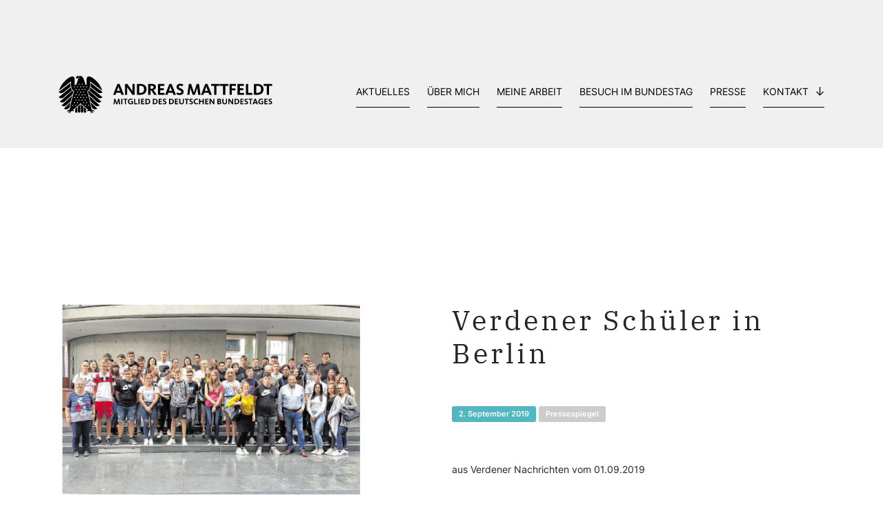

--- FILE ---
content_type: text/html; charset=UTF-8
request_url: https://www.andreas-mattfeldt.de/verdener-schueler-in-berlin-2/
body_size: 8526
content:
<!doctype html>	
<html xmlns="http://www.w3.org/1999/xhtml" xml:lang="de" lang="de">
<head>
	<meta charset="UTF-8">
	<meta http-equiv="X-UA-Compatible" content="IE=edge,chrome=1">
	<meta name="viewport" content="width=device-width, initial-scale=1">
	<meta content="telephone=no" name="format-detection">
	<meta name="description" content="">

	<title>  Verdener Schüler in Berlin : Andreas Mattfeldt – Bundestagsabgeordneter für Verden und Osterholz</title>

	
	<!------- CSS loading ------->
	<link href="https://www.andreas-mattfeldt.de/wp-content/themes/andreas_matt/css/bootstrap-reboot.min.css" rel="stylesheet" type="text/css" />
	<link href="https://www.andreas-mattfeldt.de/wp-content/themes/andreas_matt/css/bootstrap.min.css" rel="stylesheet" type="text/css" />
	<link href="https://www.andreas-mattfeldt.de/wp-content/themes/andreas_matt/style.css" rel="stylesheet" type="text/css" />

	
	<!------- Favicon ------->
	<link rel="apple-touch-icon-precomposed" sizes="57x57" href="https://www.andreas-mattfeldt.de/wp-content/themes/andreas_matt/img/favicon/apple-touch-icon-57x57.png" />
	<link rel="apple-touch-icon-precomposed" sizes="114x114" href="https://www.andreas-mattfeldt.de/wp-content/themes/andreas_matt/img/favicon/apple-touch-icon-114x114.png" />
	<link rel="apple-touch-icon-precomposed" sizes="72x72" href="https://www.andreas-mattfeldt.de/wp-content/themes/andreas_matt/img/favicon/apple-touch-icon-72x72.png" />
	<link rel="apple-touch-icon-precomposed" sizes="144x144" href="https://www.andreas-mattfeldt.de/wp-content/themes/andreas_matt/img/favicon/apple-touch-icon-144x144.png" />
	<link rel="apple-touch-icon-precomposed" sizes="60x60" href="https://www.andreas-mattfeldt.de/wp-content/themes/andreas_matt/img/favicon/apple-touch-icon-60x60.png" />
	<link rel="apple-touch-icon-precomposed" sizes="120x120" href="https://www.andreas-mattfeldt.de/wp-content/themes/andreas_matt/img/favicon/apple-touch-icon-120x120.png" />
	<link rel="apple-touch-icon-precomposed" sizes="76x76" href="https://www.andreas-mattfeldt.de/wp-content/themes/andreas_matt/img/favicon/apple-touch-icon-76x76.png" />
	<link rel="apple-touch-icon-precomposed" sizes="152x152" href="https://www.andreas-mattfeldt.de/wp-content/themes/andreas_matt/img/favicon/apple-touch-icon-152x152.png" />
	<link rel="icon" type="image/png" href="https://www.andreas-mattfeldt.de/wp-content/themes/andreas_matt/img/favicon/favicon-196x196.png" sizes="196x196" />
	<link rel="icon" type="image/png" href="https://www.andreas-mattfeldt.de/wp-content/themes/andreas_matt/img/favicon/favicon-96x96.png" sizes="96x96" />
	<link rel="icon" type="image/png" href="https://www.andreas-mattfeldt.de/wp-content/themes/andreas_matt/img/favicon/favicon-32x32.png" sizes="32x32" />
	<link rel="icon" type="image/png" href="https://www.andreas-mattfeldt.de/wp-content/themes/andreas_matt/img/favicon/favicon-16x16.png" sizes="16x16" />
	<link rel="icon" type="image/png" href="https://www.andreas-mattfeldt.de/wp-content/themes/andreas_matt/img/favicon/favicon-128.png" sizes="128x128" />
	<meta name="application-name" content="&nbsp;"/>
	<meta name="msapplication-TileColor" content="#FFFFFF" />
	<meta name="msapplication-TileImage" content="https://www.andreas-mattfeldt.de/wp-content/themes/andreas_matt/img/favicon/mstile-144x144.png" />
	<meta name="msapplication-square70x70logo" content="https://www.andreas-mattfeldt.de/wp-content/themes/andreas_matt/img/favicon/mstile-70x70.png" />
	<meta name="msapplication-square150x150logo" content="https://www.andreas-mattfeldt.de/wp-content/themes/andreas_matt/img/favicon/mstile-150x150.png" />
	<meta name="msapplication-wide310x150logo" content="https://www.andreas-mattfeldt.de/wp-content/themes/andreas_matt/img/favicon/mstile-310x150.png" />
	<meta name="msapplication-square310x310logo" content="https://www.andreas-mattfeldt.de/wp-content/themes/andreas_matt/img/favicon/mstile-310x310.png" />

	<meta name='robots' content='max-image-preview:large' />
<link rel="alternate" title="oEmbed (JSON)" type="application/json+oembed" href="https://www.andreas-mattfeldt.de/wp-json/oembed/1.0/embed?url=https%3A%2F%2Fwww.andreas-mattfeldt.de%2Fverdener-schueler-in-berlin-2%2F" />
<link rel="alternate" title="oEmbed (XML)" type="text/xml+oembed" href="https://www.andreas-mattfeldt.de/wp-json/oembed/1.0/embed?url=https%3A%2F%2Fwww.andreas-mattfeldt.de%2Fverdener-schueler-in-berlin-2%2F&#038;format=xml" />
<style id='wp-img-auto-sizes-contain-inline-css' type='text/css'>
img:is([sizes=auto i],[sizes^="auto," i]){contain-intrinsic-size:3000px 1500px}
/*# sourceURL=wp-img-auto-sizes-contain-inline-css */
</style>
<link rel='stylesheet' id='cf7ic_style-css' href='https://www.andreas-mattfeldt.de/wp-content/plugins/contact-form-7-image-captcha/css/cf7ic-style.css?ver=3.3.7' type='text/css' media='all' />
<style id='wp-block-library-inline-css' type='text/css'>
:root{--wp-block-synced-color:#7a00df;--wp-block-synced-color--rgb:122,0,223;--wp-bound-block-color:var(--wp-block-synced-color);--wp-editor-canvas-background:#ddd;--wp-admin-theme-color:#007cba;--wp-admin-theme-color--rgb:0,124,186;--wp-admin-theme-color-darker-10:#006ba1;--wp-admin-theme-color-darker-10--rgb:0,107,160.5;--wp-admin-theme-color-darker-20:#005a87;--wp-admin-theme-color-darker-20--rgb:0,90,135;--wp-admin-border-width-focus:2px}@media (min-resolution:192dpi){:root{--wp-admin-border-width-focus:1.5px}}.wp-element-button{cursor:pointer}:root .has-very-light-gray-background-color{background-color:#eee}:root .has-very-dark-gray-background-color{background-color:#313131}:root .has-very-light-gray-color{color:#eee}:root .has-very-dark-gray-color{color:#313131}:root .has-vivid-green-cyan-to-vivid-cyan-blue-gradient-background{background:linear-gradient(135deg,#00d084,#0693e3)}:root .has-purple-crush-gradient-background{background:linear-gradient(135deg,#34e2e4,#4721fb 50%,#ab1dfe)}:root .has-hazy-dawn-gradient-background{background:linear-gradient(135deg,#faaca8,#dad0ec)}:root .has-subdued-olive-gradient-background{background:linear-gradient(135deg,#fafae1,#67a671)}:root .has-atomic-cream-gradient-background{background:linear-gradient(135deg,#fdd79a,#004a59)}:root .has-nightshade-gradient-background{background:linear-gradient(135deg,#330968,#31cdcf)}:root .has-midnight-gradient-background{background:linear-gradient(135deg,#020381,#2874fc)}:root{--wp--preset--font-size--normal:16px;--wp--preset--font-size--huge:42px}.has-regular-font-size{font-size:1em}.has-larger-font-size{font-size:2.625em}.has-normal-font-size{font-size:var(--wp--preset--font-size--normal)}.has-huge-font-size{font-size:var(--wp--preset--font-size--huge)}.has-text-align-center{text-align:center}.has-text-align-left{text-align:left}.has-text-align-right{text-align:right}.has-fit-text{white-space:nowrap!important}#end-resizable-editor-section{display:none}.aligncenter{clear:both}.items-justified-left{justify-content:flex-start}.items-justified-center{justify-content:center}.items-justified-right{justify-content:flex-end}.items-justified-space-between{justify-content:space-between}.screen-reader-text{border:0;clip-path:inset(50%);height:1px;margin:-1px;overflow:hidden;padding:0;position:absolute;width:1px;word-wrap:normal!important}.screen-reader-text:focus{background-color:#ddd;clip-path:none;color:#444;display:block;font-size:1em;height:auto;left:5px;line-height:normal;padding:15px 23px 14px;text-decoration:none;top:5px;width:auto;z-index:100000}html :where(.has-border-color){border-style:solid}html :where([style*=border-top-color]){border-top-style:solid}html :where([style*=border-right-color]){border-right-style:solid}html :where([style*=border-bottom-color]){border-bottom-style:solid}html :where([style*=border-left-color]){border-left-style:solid}html :where([style*=border-width]){border-style:solid}html :where([style*=border-top-width]){border-top-style:solid}html :where([style*=border-right-width]){border-right-style:solid}html :where([style*=border-bottom-width]){border-bottom-style:solid}html :where([style*=border-left-width]){border-left-style:solid}html :where(img[class*=wp-image-]){height:auto;max-width:100%}:where(figure){margin:0 0 1em}html :where(.is-position-sticky){--wp-admin--admin-bar--position-offset:var(--wp-admin--admin-bar--height,0px)}@media screen and (max-width:600px){html :where(.is-position-sticky){--wp-admin--admin-bar--position-offset:0px}}

/*# sourceURL=wp-block-library-inline-css */
</style><style id='global-styles-inline-css' type='text/css'>
:root{--wp--preset--aspect-ratio--square: 1;--wp--preset--aspect-ratio--4-3: 4/3;--wp--preset--aspect-ratio--3-4: 3/4;--wp--preset--aspect-ratio--3-2: 3/2;--wp--preset--aspect-ratio--2-3: 2/3;--wp--preset--aspect-ratio--16-9: 16/9;--wp--preset--aspect-ratio--9-16: 9/16;--wp--preset--color--black: #000000;--wp--preset--color--cyan-bluish-gray: #abb8c3;--wp--preset--color--white: #ffffff;--wp--preset--color--pale-pink: #f78da7;--wp--preset--color--vivid-red: #cf2e2e;--wp--preset--color--luminous-vivid-orange: #ff6900;--wp--preset--color--luminous-vivid-amber: #fcb900;--wp--preset--color--light-green-cyan: #7bdcb5;--wp--preset--color--vivid-green-cyan: #00d084;--wp--preset--color--pale-cyan-blue: #8ed1fc;--wp--preset--color--vivid-cyan-blue: #0693e3;--wp--preset--color--vivid-purple: #9b51e0;--wp--preset--gradient--vivid-cyan-blue-to-vivid-purple: linear-gradient(135deg,rgb(6,147,227) 0%,rgb(155,81,224) 100%);--wp--preset--gradient--light-green-cyan-to-vivid-green-cyan: linear-gradient(135deg,rgb(122,220,180) 0%,rgb(0,208,130) 100%);--wp--preset--gradient--luminous-vivid-amber-to-luminous-vivid-orange: linear-gradient(135deg,rgb(252,185,0) 0%,rgb(255,105,0) 100%);--wp--preset--gradient--luminous-vivid-orange-to-vivid-red: linear-gradient(135deg,rgb(255,105,0) 0%,rgb(207,46,46) 100%);--wp--preset--gradient--very-light-gray-to-cyan-bluish-gray: linear-gradient(135deg,rgb(238,238,238) 0%,rgb(169,184,195) 100%);--wp--preset--gradient--cool-to-warm-spectrum: linear-gradient(135deg,rgb(74,234,220) 0%,rgb(151,120,209) 20%,rgb(207,42,186) 40%,rgb(238,44,130) 60%,rgb(251,105,98) 80%,rgb(254,248,76) 100%);--wp--preset--gradient--blush-light-purple: linear-gradient(135deg,rgb(255,206,236) 0%,rgb(152,150,240) 100%);--wp--preset--gradient--blush-bordeaux: linear-gradient(135deg,rgb(254,205,165) 0%,rgb(254,45,45) 50%,rgb(107,0,62) 100%);--wp--preset--gradient--luminous-dusk: linear-gradient(135deg,rgb(255,203,112) 0%,rgb(199,81,192) 50%,rgb(65,88,208) 100%);--wp--preset--gradient--pale-ocean: linear-gradient(135deg,rgb(255,245,203) 0%,rgb(182,227,212) 50%,rgb(51,167,181) 100%);--wp--preset--gradient--electric-grass: linear-gradient(135deg,rgb(202,248,128) 0%,rgb(113,206,126) 100%);--wp--preset--gradient--midnight: linear-gradient(135deg,rgb(2,3,129) 0%,rgb(40,116,252) 100%);--wp--preset--font-size--small: 13px;--wp--preset--font-size--medium: 20px;--wp--preset--font-size--large: 36px;--wp--preset--font-size--x-large: 42px;--wp--preset--spacing--20: 0.44rem;--wp--preset--spacing--30: 0.67rem;--wp--preset--spacing--40: 1rem;--wp--preset--spacing--50: 1.5rem;--wp--preset--spacing--60: 2.25rem;--wp--preset--spacing--70: 3.38rem;--wp--preset--spacing--80: 5.06rem;--wp--preset--shadow--natural: 6px 6px 9px rgba(0, 0, 0, 0.2);--wp--preset--shadow--deep: 12px 12px 50px rgba(0, 0, 0, 0.4);--wp--preset--shadow--sharp: 6px 6px 0px rgba(0, 0, 0, 0.2);--wp--preset--shadow--outlined: 6px 6px 0px -3px rgb(255, 255, 255), 6px 6px rgb(0, 0, 0);--wp--preset--shadow--crisp: 6px 6px 0px rgb(0, 0, 0);}:where(.is-layout-flex){gap: 0.5em;}:where(.is-layout-grid){gap: 0.5em;}body .is-layout-flex{display: flex;}.is-layout-flex{flex-wrap: wrap;align-items: center;}.is-layout-flex > :is(*, div){margin: 0;}body .is-layout-grid{display: grid;}.is-layout-grid > :is(*, div){margin: 0;}:where(.wp-block-columns.is-layout-flex){gap: 2em;}:where(.wp-block-columns.is-layout-grid){gap: 2em;}:where(.wp-block-post-template.is-layout-flex){gap: 1.25em;}:where(.wp-block-post-template.is-layout-grid){gap: 1.25em;}.has-black-color{color: var(--wp--preset--color--black) !important;}.has-cyan-bluish-gray-color{color: var(--wp--preset--color--cyan-bluish-gray) !important;}.has-white-color{color: var(--wp--preset--color--white) !important;}.has-pale-pink-color{color: var(--wp--preset--color--pale-pink) !important;}.has-vivid-red-color{color: var(--wp--preset--color--vivid-red) !important;}.has-luminous-vivid-orange-color{color: var(--wp--preset--color--luminous-vivid-orange) !important;}.has-luminous-vivid-amber-color{color: var(--wp--preset--color--luminous-vivid-amber) !important;}.has-light-green-cyan-color{color: var(--wp--preset--color--light-green-cyan) !important;}.has-vivid-green-cyan-color{color: var(--wp--preset--color--vivid-green-cyan) !important;}.has-pale-cyan-blue-color{color: var(--wp--preset--color--pale-cyan-blue) !important;}.has-vivid-cyan-blue-color{color: var(--wp--preset--color--vivid-cyan-blue) !important;}.has-vivid-purple-color{color: var(--wp--preset--color--vivid-purple) !important;}.has-black-background-color{background-color: var(--wp--preset--color--black) !important;}.has-cyan-bluish-gray-background-color{background-color: var(--wp--preset--color--cyan-bluish-gray) !important;}.has-white-background-color{background-color: var(--wp--preset--color--white) !important;}.has-pale-pink-background-color{background-color: var(--wp--preset--color--pale-pink) !important;}.has-vivid-red-background-color{background-color: var(--wp--preset--color--vivid-red) !important;}.has-luminous-vivid-orange-background-color{background-color: var(--wp--preset--color--luminous-vivid-orange) !important;}.has-luminous-vivid-amber-background-color{background-color: var(--wp--preset--color--luminous-vivid-amber) !important;}.has-light-green-cyan-background-color{background-color: var(--wp--preset--color--light-green-cyan) !important;}.has-vivid-green-cyan-background-color{background-color: var(--wp--preset--color--vivid-green-cyan) !important;}.has-pale-cyan-blue-background-color{background-color: var(--wp--preset--color--pale-cyan-blue) !important;}.has-vivid-cyan-blue-background-color{background-color: var(--wp--preset--color--vivid-cyan-blue) !important;}.has-vivid-purple-background-color{background-color: var(--wp--preset--color--vivid-purple) !important;}.has-black-border-color{border-color: var(--wp--preset--color--black) !important;}.has-cyan-bluish-gray-border-color{border-color: var(--wp--preset--color--cyan-bluish-gray) !important;}.has-white-border-color{border-color: var(--wp--preset--color--white) !important;}.has-pale-pink-border-color{border-color: var(--wp--preset--color--pale-pink) !important;}.has-vivid-red-border-color{border-color: var(--wp--preset--color--vivid-red) !important;}.has-luminous-vivid-orange-border-color{border-color: var(--wp--preset--color--luminous-vivid-orange) !important;}.has-luminous-vivid-amber-border-color{border-color: var(--wp--preset--color--luminous-vivid-amber) !important;}.has-light-green-cyan-border-color{border-color: var(--wp--preset--color--light-green-cyan) !important;}.has-vivid-green-cyan-border-color{border-color: var(--wp--preset--color--vivid-green-cyan) !important;}.has-pale-cyan-blue-border-color{border-color: var(--wp--preset--color--pale-cyan-blue) !important;}.has-vivid-cyan-blue-border-color{border-color: var(--wp--preset--color--vivid-cyan-blue) !important;}.has-vivid-purple-border-color{border-color: var(--wp--preset--color--vivid-purple) !important;}.has-vivid-cyan-blue-to-vivid-purple-gradient-background{background: var(--wp--preset--gradient--vivid-cyan-blue-to-vivid-purple) !important;}.has-light-green-cyan-to-vivid-green-cyan-gradient-background{background: var(--wp--preset--gradient--light-green-cyan-to-vivid-green-cyan) !important;}.has-luminous-vivid-amber-to-luminous-vivid-orange-gradient-background{background: var(--wp--preset--gradient--luminous-vivid-amber-to-luminous-vivid-orange) !important;}.has-luminous-vivid-orange-to-vivid-red-gradient-background{background: var(--wp--preset--gradient--luminous-vivid-orange-to-vivid-red) !important;}.has-very-light-gray-to-cyan-bluish-gray-gradient-background{background: var(--wp--preset--gradient--very-light-gray-to-cyan-bluish-gray) !important;}.has-cool-to-warm-spectrum-gradient-background{background: var(--wp--preset--gradient--cool-to-warm-spectrum) !important;}.has-blush-light-purple-gradient-background{background: var(--wp--preset--gradient--blush-light-purple) !important;}.has-blush-bordeaux-gradient-background{background: var(--wp--preset--gradient--blush-bordeaux) !important;}.has-luminous-dusk-gradient-background{background: var(--wp--preset--gradient--luminous-dusk) !important;}.has-pale-ocean-gradient-background{background: var(--wp--preset--gradient--pale-ocean) !important;}.has-electric-grass-gradient-background{background: var(--wp--preset--gradient--electric-grass) !important;}.has-midnight-gradient-background{background: var(--wp--preset--gradient--midnight) !important;}.has-small-font-size{font-size: var(--wp--preset--font-size--small) !important;}.has-medium-font-size{font-size: var(--wp--preset--font-size--medium) !important;}.has-large-font-size{font-size: var(--wp--preset--font-size--large) !important;}.has-x-large-font-size{font-size: var(--wp--preset--font-size--x-large) !important;}
/*# sourceURL=global-styles-inline-css */
</style>

<style id='classic-theme-styles-inline-css' type='text/css'>
/*! This file is auto-generated */
.wp-block-button__link{color:#fff;background-color:#32373c;border-radius:9999px;box-shadow:none;text-decoration:none;padding:calc(.667em + 2px) calc(1.333em + 2px);font-size:1.125em}.wp-block-file__button{background:#32373c;color:#fff;text-decoration:none}
/*# sourceURL=/wp-includes/css/classic-themes.min.css */
</style>
<link rel='stylesheet' id='contact-form-7-css' href='https://www.andreas-mattfeldt.de/wp-content/plugins/contact-form-7/includes/css/styles.css?ver=5.9.8' type='text/css' media='all' />
<link rel='stylesheet' id='fancybox-css' href='https://www.andreas-mattfeldt.de/wp-content/plugins/easy-fancybox/fancybox/2.2.0/jquery.fancybox.min.css?ver=6.9' type='text/css' media='screen' />
<link rel='stylesheet' id='borlabs-cookie-custom-css' href='https://www.andreas-mattfeldt.de/wp-content/cache/borlabs-cookie/1/borlabs-cookie-1-de.css?ver=3.3.23-61' type='text/css' media='all' />
<script type="text/javascript" src="https://www.andreas-mattfeldt.de/wp-includes/js/jquery/jquery.min.js?ver=3.7.1" id="jquery-core-js"></script>
<script type="text/javascript" src="https://www.andreas-mattfeldt.de/wp-includes/js/jquery/jquery-migrate.min.js?ver=3.4.1" id="jquery-migrate-js"></script>
<script data-no-optimize="1" data-no-minify="1" data-cfasync="false" type="text/javascript" src="https://www.andreas-mattfeldt.de/wp-content/cache/borlabs-cookie/1/borlabs-cookie-config-de.json.js?ver=3.3.23-76" id="borlabs-cookie-config-js"></script>
<link rel="https://api.w.org/" href="https://www.andreas-mattfeldt.de/wp-json/" /><link rel="alternate" title="JSON" type="application/json" href="https://www.andreas-mattfeldt.de/wp-json/wp/v2/posts/27205" /><link rel="EditURI" type="application/rsd+xml" title="RSD" href="https://www.andreas-mattfeldt.de/xmlrpc.php?rsd" />
<meta name="generator" content="WordPress 6.9" />
<link rel="canonical" href="https://www.andreas-mattfeldt.de/verdener-schueler-in-berlin-2/" />
<link rel='shortlink' href='https://www.andreas-mattfeldt.de/?p=27205' />
<style type="text/css">.broken_link, a.broken_link {
	text-decoration: line-through;
}</style></head>

	

<body class="wp-singular post-template-default single single-post postid-27205 single-format-standard wp-theme-andreas_matt">
	

<!-- Eventbanner MUSS NOCH BEENDET WERDEN -->

	
<div class="body-wrap">
	
	
	
	

<!-- Eventbanner Bundestagswahl 2025 -->

	
	

<!-- Header -->
<header>
	<div style="height: 50px;"></div>	<div class="container">
			
			<!-- Navigation -->
			<nav class="navbar navbar-expand-lg" role="navigation">
  				
				<a class="navbar-brand" href="https://www.andreas-mattfeldt.de">
					<img src="https://www.andreas-mattfeldt.de/wp-content/themes/andreas_matt/img/Logo_Bundestag_AM.svg" class="">
				</a>
  				
				<button class="navbar-toggler" type="button" data-toggle="collapse" data-target="#navbarSupportedContent" aria-controls="navbarSupportedContent" aria-expanded="false" aria-label="Toggle navigation">
    				<div class="burger">
						<div class="bun"></div>
						<div class="patty"></div>
						<div class="bun"></div>
					</div>
  				</button>

				<div id="navbarSupportedContent" class="collapse navbar-collapse"><ul id="menu-main-menu" class="navbar-nav ml-auto"><li itemscope="itemscope" itemtype="https://www.schema.org/SiteNavigationElement" id="menu-item-47" class="menu-item menu-item-type-post_type menu-item-object-page menu-item-47 nav-item"><a title="Aktuelles" href="https://www.andreas-mattfeldt.de/aktuelles/" class="nav-link">Aktuelles</a></li>
<li itemscope="itemscope" itemtype="https://www.schema.org/SiteNavigationElement" id="menu-item-106" class="menu-item menu-item-type-post_type menu-item-object-page menu-item-106 nav-item"><a title="Über mich" href="https://www.andreas-mattfeldt.de/ueber-mich/" class="nav-link">Über mich</a></li>
<li itemscope="itemscope" itemtype="https://www.schema.org/SiteNavigationElement" id="menu-item-113" class="menu-item menu-item-type-post_type menu-item-object-page menu-item-113 nav-item"><a title="Meine Arbeit" href="https://www.andreas-mattfeldt.de/meine-arbeit-im-wahlkreis-und-berlin/" class="nav-link">Meine Arbeit</a></li>
<li itemscope="itemscope" itemtype="https://www.schema.org/SiteNavigationElement" id="menu-item-124" class="menu-item menu-item-type-post_type menu-item-object-page menu-item-124 nav-item"><a title="Besuch im Bundestag" href="https://www.andreas-mattfeldt.de/besuch-im-bundestag/" class="nav-link">Besuch im Bundestag</a></li>
<li itemscope="itemscope" itemtype="https://www.schema.org/SiteNavigationElement" id="menu-item-115" class="menu-item menu-item-type-post_type menu-item-object-page menu-item-115 nav-item"><a title="Presse" href="https://www.andreas-mattfeldt.de/presse/" class="nav-link">Presse</a></li>
<li itemscope="itemscope" itemtype="https://www.schema.org/SiteNavigationElement" id="menu-item-35282" class="menu-item menu-item-type-custom menu-item-object-custom menu-item-has-children dropdown menu-item-35282 nav-item"><a title="Kontakt" href="#" data-toggle="dropdown" aria-haspopup="true" aria-expanded="false" class="dropdown-toggle nav-link" id="menu-item-dropdown-35282">Kontakt</a>
<ul class="dropdown-menu" aria-labelledby="menu-item-dropdown-35282" role="menu">
	<li itemscope="itemscope" itemtype="https://www.schema.org/SiteNavigationElement" id="menu-item-125" class="menu-item menu-item-type-post_type menu-item-object-page menu-item-125 nav-item"><a title="Abgeordnetenbüro" href="https://www.andreas-mattfeldt.de/abgeordnetenbuero/" class="dropdown-item">Abgeordnetenbüro</a></li>
	<li itemscope="itemscope" itemtype="https://www.schema.org/SiteNavigationElement" id="menu-item-123" class="menu-item menu-item-type-post_type menu-item-object-page menu-item-123 nav-item"><a title="Newsletter" href="https://www.andreas-mattfeldt.de/newsletter/" class="dropdown-item">Newsletter</a></li>
</ul>
</li>
</ul></div>			</nav>
			
			
	</div>
</header>






<section id="single-post">
	<div class="container">
		
		<div class="row">
		
			<div class="col-12 order-1">
				<div class="back-btn-wrap">
									</div>
			</div>
			
			<div class="col-12 col-md-5 order-3 order-md-2 single-beitragsbild">
				<img src="https://www.andreas-mattfeldt.de/wp-content/uploads/2019/09/19_09_01-VN-Verdener-Schueler-in-Berlin.jpg" class="img-fluid">
				
				<div class="acf-gallery">
        			    			</div>
				
			</div>
			
			<div class="col-12 offset-md-1 col-md-6 single-post-text order-2 order-md-3">
				<h1>Verdener Schüler in Berlin</h1>
				<div class="date-box">2. September 2019</div>
				<div class="pressespiegel-box">Pressespiegel</div><br>

				<p><img fetchpriority="high" decoding="async" class="alignnone size-full wp-image-27206" src="https://www.andreas-mattfeldt.de/wp-content/uploads/2019/09/19_09_01-VN-Verdener-Schüler-in-Berlin.jpg" alt="" width="489" height="642" /></p>
<p>aus Verdener Nachrichten vom 01.09.2019</p>
			</div>
			
			
		</div>
		
		<div class="row">	
			<div class="col-12 text-center">
				<h3>Das könnte Sie auch interessieren</h3>
			</div>
			
									<a href="https://www.andreas-mattfeldt.de/bundestag-aktuell-vom-16-01-2026-2/" class="newsteaser-outer col-12 col-md-4">
					
									<img src="https://www.andreas-mattfeldt.de/wp-content/uploads/2025/03/POST_Newsletter-Homepage-Kopie-2.jpg" class="newsteaser-img">					
				<div class="newsteaser-inner">
					<h5>Bundestag aktuell vom 16.01.2026</h5>
					<div class="date-box">16. Januar 2026</div>
					<br>
					Der neue Bundestag aktuell-Bericht ist online.				</div>
					
				<div class="newsteaser-button effect"><img src="https://www.andreas-mattfeldt.de/wp-content/themes/andreas_matt/img/arrow-right.svg" class="effect"></div>
					
			</a>
						<a href="https://www.andreas-mattfeldt.de/wettbewerb-fuer-landwirtschaftliches-bauen-gute-ideen-fuer-art-und-umweltgerechte-stalltierhaltung-gesucht/" class="newsteaser-outer col-12 col-md-4">
					
									<img src="https://www.andreas-mattfeldt.de/wp-content/themes/andreas_matt/img/Pressespiegel.jpg" class="newsteaser-img">					
				<div class="newsteaser-inner">
					<h5>Wettbewerb für landwirtschaftliches Bauen/Gute Ideen für art- und umweltgerechte Stalltierhaltung gesucht</h5>
					<div class="date-box">15. Januar 2026</div>
					<div class="pressespiegel-box">Pressespiegel</div><br>
					Landwirtschaftliche Betriebe, die Rinder, Schweine, Geflügel, Schafe und Ziegen halten, können jetzt an einem Bundeswettbewerb teilnehmen. Unter dem Titel ...				</div>
					
				<div class="newsteaser-button effect"><img src="https://www.andreas-mattfeldt.de/wp-content/themes/andreas_matt/img/arrow-right.svg" class="effect"></div>
					
			</a>
						<a href="https://www.andreas-mattfeldt.de/bundestag-aktuell-vom-19-12-2025/" class="newsteaser-outer col-12 col-md-4">
					
									<img src="https://www.andreas-mattfeldt.de/wp-content/uploads/2025/03/POST_Newsletter-Homepage-Kopie-2.jpg" class="newsteaser-img">					
				<div class="newsteaser-inner">
					<h5>Bundestag aktuell vom 19.12.2025</h5>
					<div class="date-box">19. Dezember 2025</div>
					<br>
					Der neue Bundestag aktuell-Bericht ist online.				</div>
					
				<div class="newsteaser-button effect"><img src="https://www.andreas-mattfeldt.de/wp-content/themes/andreas_matt/img/arrow-right.svg" class="effect"></div>
					
			</a>
				
		</div>
		
	</div>
</section>





<!-- footer -->
<footer class="footer" role="contentinfo">
	<div class="container">
		<div class="row">
			
			<div class="col-12 text-center">
				<img src="https://www.andreas-mattfeldt.de/wp-content/themes/andreas_matt/img/Icon_Bundestag.svg" class="adler-icon">
				<img src="https://www.andreas-mattfeldt.de/wp-content/themes/andreas_matt/img/schriftzug_am.svg" class="schriftzug">
			</div>
			
			<div class="col-12 col-lg-6 footer-gedoens">
				<b>Abgeordnetenbüro Mattfeldt</b><br class="d-block d-md-none"> &nbsp;Platz der Republik 1 · 11011 Berlin<br>
				Telefon: <a href="tel:+493022771322" class="footer-phone">(030) 22 77 13 22</a> · E-Mail: <a class="footer-mail" href="mailto:andreas.mattfeldt@bundestag.de">andreas.mattfeldt@bundestag.de</a>
				
				<div class="footer-links">
					<a id="cookie" class="borlabs-cookie-open-dialog-preferences" href="#cookie">Cookie-Einstellungen</a><br class="d-block d-md-none"><a href="https://www.andreas-mattfeldt.de/datenschutz/">Datenschutz</a><a href="https://www.andreas-mattfeldt.de/impressum/">Impressum</a> 
				</div>
			</div>
			
			<div class="col-12 col-md-6 col-lg-3 footer-socials">
				<span>@social</span>
				<div class="social-wrapper">
					<a href="https://www.facebook.com/andreas.mattfeldt" target="_blank"><img src="https://www.andreas-mattfeldt.de/wp-content/themes/andreas_matt/img/facebook.svg"></a><a href="https://www.instagram.com/andreas_mattfeldt/" target="_blank"><img src="https://www.andreas-mattfeldt.de/wp-content/themes/andreas_matt/img/instagram.svg"></a><a href="https://de.linkedin.com/in/andreas-mattfeldt-633816162" target="_blank"><img src="https://www.andreas-mattfeldt.de/wp-content/themes/andreas_matt/img/linkedin.svg"></a><a href="https://twitter.com/AMattfeldt" target="_blank"><img src="https://www.andreas-mattfeldt.de/wp-content/themes/andreas_matt/img/x.svg"></a><a href="https://www.youtube.com/channel/UCkq8gzxJ40aE0c2SNkkSMiA" target="_blank"><img src="https://www.andreas-mattfeldt.de/wp-content/themes/andreas_matt/img/youtube.svg"></a>
				</div>
			</div>
			
			<div class="col-12 col-md-6 col-lg-3 text-right">
				<img src="https://www.andreas-mattfeldt.de/wp-content/themes/andreas_matt/img/logo-cdu.svg" class="footer-cdu">
			</div>
			
		</div>
	</div>
</footer>
<div class="dwg">
	<div class="container">
		<div class="row">
			<div class="text-right" style="display: block; width: 100%;">
				<a href="https://www.diewildengestalten.de/" target="_blank">Design &amp; Programmierung: DIE WILDEN GESTALTEN</a>
			</div>
		</div>
	</div>
</div>
<!-- /footer -->




	<script src="https://www.andreas-mattfeldt.de/wp-content/themes/andreas_matt/js/jquery-3.7.1.min.js"></script>
	<script src="https://www.andreas-mattfeldt.de/wp-content/themes/andreas_matt/js/bootstrap.bundle.min.js"></script>
	<script src="https://www.andreas-mattfeldt.de/wp-content/themes/andreas_matt/js/css-vars.js"></script>
	
	<script type="speculationrules">
{"prefetch":[{"source":"document","where":{"and":[{"href_matches":"/*"},{"not":{"href_matches":["/wp-*.php","/wp-admin/*","/wp-content/uploads/*","/wp-content/*","/wp-content/plugins/*","/wp-content/themes/andreas_matt/*","/*\\?(.+)"]}},{"not":{"selector_matches":"a[rel~=\"nofollow\"]"}},{"not":{"selector_matches":".no-prefetch, .no-prefetch a"}}]},"eagerness":"conservative"}]}
</script>
<script type="module" src="https://www.andreas-mattfeldt.de/wp-content/plugins/borlabs-cookie/assets/javascript/borlabs-cookie.min.js?ver=3.3.23" id="borlabs-cookie-core-js-module" data-cfasync="false" data-no-minify="1" data-no-optimize="1"></script>
<!--googleoff: all--><div data-nosnippet data-borlabs-cookie-consent-required='true' id='BorlabsCookieBox'></div><div id='BorlabsCookieWidget' class='brlbs-cmpnt-container'></div><!--googleon: all--><script type="text/javascript" src="https://www.andreas-mattfeldt.de/wp-includes/js/dist/hooks.min.js?ver=dd5603f07f9220ed27f1" id="wp-hooks-js"></script>
<script type="text/javascript" src="https://www.andreas-mattfeldt.de/wp-includes/js/dist/i18n.min.js?ver=c26c3dc7bed366793375" id="wp-i18n-js"></script>
<script type="text/javascript" id="wp-i18n-js-after">
/* <![CDATA[ */
wp.i18n.setLocaleData( { 'text direction\u0004ltr': [ 'ltr' ] } );
//# sourceURL=wp-i18n-js-after
/* ]]> */
</script>
<script type="text/javascript" src="https://www.andreas-mattfeldt.de/wp-content/plugins/contact-form-7/includes/swv/js/index.js?ver=5.9.8" id="swv-js"></script>
<script type="text/javascript" id="contact-form-7-js-extra">
/* <![CDATA[ */
var wpcf7 = {"api":{"root":"https://www.andreas-mattfeldt.de/wp-json/","namespace":"contact-form-7/v1"}};
//# sourceURL=contact-form-7-js-extra
/* ]]> */
</script>
<script type="text/javascript" src="https://www.andreas-mattfeldt.de/wp-content/plugins/contact-form-7/includes/js/index.js?ver=5.9.8" id="contact-form-7-js"></script>
<script type="text/javascript" src="https://www.andreas-mattfeldt.de/wp-content/plugins/easy-fancybox/fancybox/2.2.0/jquery.fancybox.min.js?ver=6.9" id="jquery-fancybox-js"></script>
<script type="text/javascript" id="jquery-fancybox-js-after">
/* <![CDATA[ */
var fb_timeout,fb_opts={"autoScale":true,"showCloseButton":true,"width":560,"height":340,"margin":20,"padding":0,"centerOnScroll":false,"enableEscapeButton":true,"speedIn":300,"speedOut":300,"closeBtn":true,"openSpeed":300,"closeSpeed":300,"overlayShow":true,"hideOnOverlayClick":true,"overlayOpacity":0.8000000000000000444089209850062616169452667236328125,"minViewportWidth":320,"minVpHeight":320,"disableCoreLightbox":true,"enableBlockControls":true,"fancybox_openBlockControls":true,"minVpWidth":320,"prevSpeed":250,"nextSpeed":250,"helpers":{"overlay":{"css":{"background":"0,0,0,0.8"}}}},
easy_fancybox_handler=easy_fancybox_handler||function(){
jQuery([".nolightbox","a.wp-block-file__button","a.pin-it-button","a[href*='pinterest.com\/pin\/create']","a[href*='facebook.com\/share']","a[href*='twitter.com\/share']"].join(',')).addClass('nofancybox');
jQuery('a.fancybox-close').on('click',function(e){e.preventDefault();jQuery.fancybox.close()});
/* IMG */
var fb_IMG_select=jQuery('a[href*=".jpg" i]:not(.nofancybox,li.nofancybox>a),area[href*=".jpg" i]:not(.nofancybox),a[href*=".png" i]:not(.nofancybox,li.nofancybox>a),area[href*=".png" i]:not(.nofancybox),a[href*=".webp" i]:not(.nofancybox,li.nofancybox>a),area[href*=".webp" i]:not(.nofancybox),a[href*=".jpeg" i]:not(.nofancybox,li.nofancybox>a),area[href*=".jpeg" i]:not(.nofancybox)');
fb_IMG_select.addClass('fancybox image');
jQuery('a.fancybox,area.fancybox,.fancybox>a').fancybox(jQuery.extend(true,{},fb_opts,{"transition":"elastic","transitionIn":"elastic","transitionOut":"elastic","opacity":false,"hideOnContentClick":false,"titleShow":true,"titleFromAlt":true,"showNavArrows":true,"enableKeyboardNav":true,"cyclic":false,"mouseWheel":true,"changeSpeed":250,"changeFade":300,"openEffect":"elastic","closeEffect":"elastic","closeClick":false,"arrows":true,"loop":false,"helpers":{"title":{"type":"over"}},"beforeShow":function(){var alt=this.element.find('img').attr('alt');this.inner.find('img').attr('alt',alt);this.title=this.title||alt;}}));};
jQuery(easy_fancybox_handler);jQuery(document).on('post-load',easy_fancybox_handler);

//# sourceURL=jquery-fancybox-js-after
/* ]]> */
</script>
<script type="text/javascript" src="https://www.andreas-mattfeldt.de/wp-content/plugins/easy-fancybox/vendor/jquery.mousewheel.min.js?ver=3.1.13" id="jquery-mousewheel-js"></script>

</div>

<!-- CSS variables compilation (IE) -->
<script>
	cssVars({
		rootElement: document // default
	});
</script>


<!-- fadeeffect on scroll -->
<script>
var fadeElements = document.querySelectorAll('.col-12, .deko-headline, .navbar');

function scrollFade() {
	var viewportBottom = window.scrollY + window.innerHeight;

	for (var index = 0; index < fadeElements.length; index++) {
		var element = fadeElements[index];
		var rect = element.getBoundingClientRect();

		var fadeInPoint = window.innerHeight - window.innerHeight / 20; /* window.innerHeight - rect.height / 10 */
		var fadeOutPoint = -(rect.height - 30); /* -(rect.height/1.25) */

		if (rect.top <= fadeInPoint) {
			element.classList.add('scrollFade--visible');
			element.classList.add('scrollFade--animate');
			element.classList.remove('scrollFade--hidden');
		} else {
			element.classList.remove('scrollFade--visible');
			element.classList.add('scrollFade--hidden');
		}

		if (rect.top <= fadeOutPoint) {
			element.classList.remove('scrollFade--visible');
			element.classList.add('scrollFade--hidden');
		}
	}
}

document.addEventListener('scroll', scrollFade);
window.addEventListener('resize', scrollFade);
document.addEventListener('DOMContentLoaded', function() {
    scrollFade();
});
	

</script>




</body>
</html>


--- FILE ---
content_type: application/javascript
request_url: https://www.andreas-mattfeldt.de/wp-content/plugins/easy-fancybox/fancybox/2.2.0/jquery.fancybox.min.js?ver=6.9
body_size: 9025
content:
!function(e,t,o,n){"use strict";var i=o("html"),a=o(e),r=o(t),l=o.fancybox=function(){l.open.apply(this,arguments)},s=navigator.userAgent.match(/msie/i),c=null,p="ontouchstart"in e||e.DocumentTouch&&t instanceof DocumentTouch||navigator.maxTouchPoints>0||navigator.msMaxTouchPoints>0,d=function(e){return e&&e.hasOwnProperty&&e instanceof o},f=function(e){return e&&"string"===o.type(e)},h=function(e){return f(e)&&e.indexOf("%")>0},u=function(e,t){var o=parseInt(e,10)||0;return t&&h(e)&&(o=l.getViewport()[t]/100*o),Math.ceil(o)},g=function(e,t){return u(e,t)+"px"};o.extend(l,{version:"2.2.0",defaults:{padding:15,margin:20,width:800,height:600,minWidth:100,minHeight:100,maxWidth:9999,maxHeight:9999,pixelRatio:e.devicePixelRatio||1,autoSize:!0,autoHeight:!1,autoWidth:!1,autoResize:!0,autoCenter:!p,fitToView:!0,aspectRatio:!1,topRatio:.5,leftRatio:.5,minVpWidth:320,minVpHeight:320,scrolling:"auto",wrapCSS:"",arrows:!0,closeBtn:!0,closeClick:!1,nextClick:!1,zoomClick:!1,mouseWheel:!0,swipe:p,autoPlay:!1,playSpeed:3e3,preload:3,modal:!1,loop:!0,ajax:{dataType:"html",headers:{"X-fancyBox":!0}},iframe:{scrolling:"auto",allowfullscreen:!0,preload:!0},svg:{},keys:{next:{13:"left",34:"up",39:"left",40:"up"},prev:{8:"right",33:"down",37:"right",38:"down"},close:[27],play:[32],toggle:[70]},direction:{next:"left",prev:"right"},scrollOutside:!0,index:0,type:null,href:null,content:null,title:null,tpl:{wrap:'<div class="fancybox-wrap" tabIndex="-1"><div class="fancybox-skin"><div class="fancybox-outer"><div class="fancybox-inner"></div></div></div></div>',image:'<img class="fancybox-image" src="{href}" alt="" />',iframe:'<iframe id="fancybox-frame{rnd}" name="fancybox-frame{rnd}" class="fancybox-iframe" frameborder="0" vspace="0" hspace="0" allow="autoplay; encrypted-media;"'+(s?' allowtransparency="true"':"")+"></iframe>",error:'<p class="fancybox-error">{error}</p>',close:'<a title="{close}" class="fancybox-item fancybox-close" href="javascript:;"></a>',next:'<a title="{next}" class="fancybox-nav fancybox-next" href="javascript:;"><span></span></a>',prev:'<a title="{prev}" class="fancybox-nav fancybox-prev" href="javascript:;"><span></span></a>',loading:'<div id="fancybox-loading"><div></div></div>'},txt:{error:{content:"The requested content cannot be loaded.<br/>Please try again later.",image:"The requested image cannot be loaded.<br/>Please try again later.",ajax:"An AJAX error occurred.<br/>Please contact the site administrator.",href:"Missing media target URL.<br/>Please contact the site administrator."},close:"Close",next:"Next",prev:"Previous"},openEffect:"fade",openSpeed:250,openEasing:"swing",openOpacity:!0,openMethod:"zoomIn",closeEffect:"fade",closeSpeed:250,closeEasing:"swing",closeOpacity:!0,closeMethod:"zoomOut",nextEffect:"elastic",nextSpeed:250,nextEasing:"swing",nextMethod:"changeIn",prevEffect:"elastic",prevSpeed:250,prevEasing:"swing",prevMethod:"changeOut",helpers:{overlay:!0,title:!0},onCancel:o.noop,beforeLoad:o.noop,afterLoad:o.noop,beforeShow:o.noop,afterShow:o.noop,beforeChange:o.noop,beforeClose:o.noop,afterClose:o.noop},group:{},opts:{},previous:null,coming:null,current:null,isActive:!1,isOpen:!1,isOpened:!1,wrap:null,skin:null,outer:null,inner:null,player:{timer:null,isActive:!1},ajaxLoad:null,imgPreload:null,transitions:{},helpers:{},open:function(e,t){if(e){if(o.isPlainObject(t)||(t={}),!1!==l.close(!0))return o.isArray(e)||(e=d(e)?o(e).get():[e]),o.each(e,function(i,a){var r,s,c,p,h,u,g,m={};"object"===o.type(a)&&(a.nodeType&&(a=o(a)),d(a)?(m={href:a.data("fancybox-href")||a.attr("href"),title:o("<div/>").text(a.data("fancybox-title")||a.attr("title")||"").html(),isDom:!0,element:a},o.metadata&&o.extend(!0,m,a.metadata())):m=a),r=t.href||m.href||(f(a)?a:null),s=n!==t.title?t.title:m.title||"",(p=(c=t.content||m.content)?"html":t.type||m.type)||!m.isDom||(p=a.data("fancybox-type"))||(p=(h=a.prop("class").match(/fancybox\.(\w+)/))?h[1]:null),f(r)&&(!p&&(l.isImage(r)?p="image":l.isSVG(r)?p="svg":"#"===r.charAt(0)?p="inline":f(a)&&(p="html",c=a)),"ajax"===p&&(r=(u=r.split(/\s+/,2)).shift(),g=u.shift())),c||("inline"===p?r?c=o(f(r)?r.replace(/.*(?=#[^\s]+$)/,""):r):m.isDom&&(c=a):"html"===p?c=r:p||r||!m.isDom||(p="inline",c=a)),o.extend(m,{href:r,type:p,content:c,title:s,selector:g}),e[i]=m}),l.opts=o.extend(!0,{},l.defaults,t),n!==t.keys&&(l.opts.keys=!!t.keys&&o.extend({},l.defaults.keys,t.keys)),l.group=e,l._start(l.opts.index)}},cancel:function(){var e=l.coming;if(!e||!1!==l.trigger("onCancel"))l.hideLoading(),e&&(l.ajaxLoad&&l.ajaxLoad.abort(),l.ajaxLoad=null,l.imgPreload&&(l.imgPreload.onload=l.imgPreload.onerror=null),e.wrap&&e.wrap.stop(!0,!0).trigger("onReset").remove(),l.coming=null,l.current||l._afterZoomOut(e))},close:function(e){if(l.cancel(),!1!==l.trigger("beforeClose"))l.unbindEvents(),l.isActive&&(l.isOpen&&!0!==e?(l.isOpen=l.isOpened=!1,l.isClosing=!0,o(".fancybox-item, .fancybox-nav").remove(),l.wrap.stop(!0,!0).removeClass("fancybox-opened"),l.transitions[l.current.closeMethod]()):(o(".fancybox-wrap").stop(!0).trigger("onReset").remove(),l._afterZoomOut()))},play:function(e){var t=function(){clearTimeout(l.player.timer)},o=function(){t(),l.current&&l.player.isActive&&(l.player.timer=setTimeout(l.next,l.current.playSpeed))},n=function(){t(),r.off(".player"),l.player.isActive=!1,l.trigger("onPlayEnd")};!0!==e&&(l.player.isActive||!1===e)?n():l.current&&(l.current.loop||l.current.index<l.group.length-1)&&(l.player.isActive=!0,r.on({"onCancel.player beforeClose.player":n,"onUpdate.player":o,"beforeLoad.player":t}),o(),l.trigger("onPlayStart"))},swipe:function(e,t,o){e>o||t>o?(l.wrap.off("touchstart.fb touchmove.fb touchend.fb mouseup.fb mousedown.fb mousemove.fb mousewheel.fb"),l.next(t>o?"up":"left")):(e<-o||t<-o)&&(l.wrap.off("touchstart.fb touchmove.fb touchend.fb mouseup.fb mousedown.fb mousemove.fb mousewheel.fb"),l.prev(t<-o?"down":"right"))},next:function(e){var t=l.current;t&&(f(e)||(e=t.direction.next),l.jumpto(t.index+1,e,"next"))},prev:function(e){var t=l.current;t&&(f(e)||(e=t.direction.prev),l.jumpto(t.index-1,e,"prev"))},jumpto:function(e,t,o){var i=l.current;i&&(e=u(e),l.direction=t||i.direction[e>=i.index?"next":"prev"],l.router=o||"jumpto",i.loop&&(e<0&&(e=i.group.length+e%i.group.length),e%=i.group.length),n!==i.group[e]&&(l.cancel(),l.isJumping=!0,l._start(e)))},canScroll:function(e){let t=!1,n=o(e);for(;n.length;){var i;if(t||n.is(".fancybox-skin")||n.is(".fancybox-wrap"))break;t=(i=n[0])&&!(i.style.overflow&&"hidden"===i.style.overflow)&&(i.clientWidth&&i.scrollWidth>i.clientWidth||i.clientHeight&&i.scrollHeight>i.clientHeight),n=o(n).parent()}return t},reposition:function(e,t){var n,i=l.current,a=i?i.wrap:null;a&&(n=l._getPosition(t),e&&"scroll"===e.type?(delete n.position,a.stop(!0,!0).animate(n,200)):(a.css(n),i.pos=o.extend({},i.dim,n)))},update:function(e){var t=e&&e.originalEvent&&e.originalEvent.type,o=!t||"orientationchange"===t;o&&(clearTimeout(c),c=null),l.isOpen&&!c&&(c=setTimeout(function(){var n=l.current;n&&!l.isClosing&&(l.wrap.removeClass("fancybox-tmp"),(o||"load"===t||"resize"===t&&n.autoResize)&&l._setDimension(),"scroll"===t&&n.canShrink||l.reposition(e),n.zoomClick&&l.inner.css("cursor",n.canExpand?"zoom-in":"zoom-out"),l.trigger("onUpdate"),c=null)},o&&!p?0:300))},toggle:function(e){l.isOpen&&(l.current.fitToView="boolean"===o.type(e)?e:!l.current.fitToView,p&&(l.wrap.removeAttr("style").addClass("fancybox-tmp"),l.trigger("onUpdate")),l.update())},hideLoading:function(){r.off(".loading"),o("#fancybox-loading").remove()},showLoading:function(){var e,t;l.hideLoading(),e=o(l.opts.tpl.loading).on("click",l.cancel).appendTo("body"),r.on("keydown.loading",function(e){if(27===(e.which||e.keyCode))return l.cancel(),e.preventDefault(),!1}),l.defaults.fixed||(t=l.getViewport(),e.css({position:"absolute",top:.5*t.h+t.y,left:.5*t.w+t.x})),l.trigger("onLoading")},getViewport:function(){var t=l.current&&l.current.locked||!1,o={x:a.scrollLeft(),y:a.scrollTop()};return t&&t.length?(o.w=t[0].clientWidth,o.h=t[0].clientHeight):(o.w=p&&e.innerWidth?e.innerWidth:a.width(),o.h=p&&e.innerHeight?e.innerHeight:a.height()),o},unbindEvents:function(){l.wrap&&d(l.wrap)&&l.wrap.off(".fb"),r.off(".fb"),a.off(".fb")},bindEvents:function(){var e,t=l.current;t&&(a.on("orientationchange.fb"+(p?"":" resize.fb")+(t.autoCenter&&!t.locked?" scroll.fb":""),l.update),(e=t.keys)&&r.on("keydown.fb",function(i){var a=i.which||i.keyCode,r=i.target||i.srcElement;if(27===a&&l.coming)return!1;i.ctrlKey||i.altKey||i.shiftKey||i.metaKey||r&&(r.type||o(r).is("[contenteditable]"))||o.each(e,function(e,r){return t.group.length>1&&n!==r[a]?(l[e](r[a]),i.preventDefault(),!1):o.inArray(a,r)>-1?(l[e](),i.preventDefault(),!1):void 0})}),t.group.length>1&&(l.wrap.css("cursor","move"),l.wrap.on("mousedown.fb",function(e){let t={};e.preventDefault(),t.startX=void 0!==e.clientX?e.clientX:e.originalEvent.clientX,t.startY=void 0!==e.clientY?e.clientY:e.originalEvent.clientY,l.wrap.on("mousemove.fb",function(e){e.preventDefault(),t.endX=void 0!==e.clientX?e.clientX:e.originalEvent.clientX,t.endY=void 0!==e.clientY?e.clientY:e.originalEvent.clientY}),l.wrap.on("mouseup.fb",function(){l.wrap.off("mousemove.fb"),l.swipe(t.startX-t.endX,t.startY-t.endY,100)})}),t.swipe&&(l.wrap.on("touchstart.fb",function(e){let o=e.target||null,n={},i=void 0!==e.touches?e.touches.length:e.originalEvent.touches.length;!(t.canShrink||i>1||l.canScroll(o))&&(e.preventDefault(),n.startX=void 0!==e.touches?e.touches[0].clientX:e.originalEvent.touches[0].clientX,n.startY=void 0!==e.touches?e.touches[0].clientY:e.originalEvent.touches[0].clientY,l.wrap.on("touchmove.fb",function(e){if((i=void 0!==e.touches?e.touches.length:e.originalEvent.touches.length)>1)return;e.preventDefault();let t=void 0!==e.touches?e.touches[0].clientX:e.originalEvent.touches[0].clientX,o=void 0!==e.touches?e.touches[0].clientY:e.originalEvent.touches[0].clientY;l.swipe(n.startX-t,n.startY-o,100)}))}),l.wrap.on("touchend.fb",function(){l.wrap.off("touchmove.fb")})),o.fn.mousewheel&&t.mouseWheel&&l.wrap.on("mousewheel.fb",function(e,o,n,i){let a=e.target||null;!(t.canShrink||0===o||l.canScroll(a))&&(e.preventDefault(),l.swipe(-n,-i,0))})))},trigger:function(e,t){var n,i=t||l.coming||l.current;if(i){if(o.isFunction(i[e])&&(n=i[e].apply(i,Array.prototype.slice.call(arguments,1))),!1===n)return!1;i.helpers&&o.each(i.helpers,function(t,n){n&&l.helpers[t]&&o.isFunction(l.helpers[t][e])&&l.helpers[t][e](o.extend(!0,{},l.helpers[t].defaults,n),i)})}r.trigger(e)},isImage:function(e){return f(e)&&e.match(/(^data:image\/.*,)|(\.(jp(e|g|eg)|gif|png|bmp|webp|svg)((\?|#).*)?$)/i)},isSVG:function(e){return f(e)&&e.match(/\.(svg)((\?|#).*)?$/i)},_start:function(e){var t,n,i,a,r,s={};if(e=u(e),!(t=l.group[e]||null))return!1;if(a=(s=o.extend(!0,{},l.opts,t)).margin,r=s.padding,"number"===o.type(a)&&(s.margin=[a,a,a,a]),"number"===o.type(r)&&(s.padding=[r,r,r,r]),s.modal&&o.extend(!0,s,{closeBtn:!1,closeClick:!1,nextClick:!1,zoomClick:!1,arrows:!1,mouseWheel:!1,keys:null,helpers:{overlay:{closeClick:!1}}}),s.autoSize&&(s.autoWidth=s.autoHeight=!0),"auto"===s.width&&(s.autoWidth=!0),"auto"===s.height&&(s.autoHeight=!0),s.group=l.group,s.index=e,l.coming=s,!1===l.trigger("beforeLoad")){l.coming=null;return}if(i=s.type,n=s.href,!i)return l.coming=null,!!l.current&&!!l.router&&"jumpto"!==l.router&&(l.current.index=e,l[l.router](l.direction));if(l.isActive=!0,("image"===i||"svg"===i)&&(s.autoHeight=s.autoWidth=!1,s.scrolling="visible",s.aspectRatio=!0),"iframe"===i&&p&&(s.scrolling="scroll"),s.wrap=o(s.tpl.wrap).addClass("fancybox-"+(p?"mobile":"desktop")+" fancybox-type-"+i+" fancybox-tmp "+s.wrapCSS).appendTo(s.parent||"body"),o.extend(s,{skin:o(".fancybox-skin",s.wrap),outer:o(".fancybox-outer",s.wrap),inner:o(".fancybox-inner",s.wrap)}),o.each(["Top","Right","Bottom","Left"],function(e,t){s.skin.css("padding"+t,g(s.padding[e]))}),l.trigger("onReady"),"inline"===i||"html"===i){if(!s.content||!s.content.length)return l._error("content")}else if(!n)return l._error("href");"image"===i?l._loadImage():"ajax"===i?l._loadAjax():"iframe"===i?l._loadIframe():l._afterLoad()},_error:function(e){let t=l.coming.txt.error[e]||l.coming.txt.error.content;arguments.length>1&&(t=t+"<br/><br/>"+arguments[1]),o.extend(l.coming,{type:"html",autoWidth:!0,autoHeight:!0,minWidth:0,minHeight:0,scrolling:"no",content:l.coming.tpl.error.replace(/\{error\}/g,t)}),l._afterLoad()},_loadImage:function(){var e=l.imgPreload=new Image;e.onload=function(){this.onload=this.onerror=null,l.coming.width=this.width/l.opts.pixelRatio,l.coming.height=this.height/l.opts.pixelRatio,l._afterLoad()},e.onerror=function(){this.onload=this.onerror=null,l._error("image")},e.src=l.coming.href,!0!==e.complete&&l.showLoading()},_loadAjax:function(){var e=l.coming;l.showLoading(),l.ajaxLoad=o.ajax(o.extend({},e.ajax,{url:e.href,error:function(e,t){l.coming&&"abort"!==t?l._error("ajax",e):l.hideLoading()},success:function(t,o){"success"===o&&(e.content=t,l._afterLoad())}}))},_loadIframe:function(){var e=l.coming,t=o(e.tpl.iframe.replace(/\{rnd\}/g,new Date().getTime())).attr({scrolling:p?"auto":e.iframe.scrolling,src:e.href,webkitallowfullscreen:e.iframe.allowfullscreen,mozallowfullscreen:e.iframe.allowfullscreen,allowfullscreen:e.iframe.allowfullscreen});o(e.wrap).on("onReset",function(){try{o(this).find("iframe").hide().attr("src","//about:blank").end().empty()}catch(e){}}),e.iframe.preload&&(l.showLoading(),t.one("load",function(){o(this).data("ready",1),p||o(this).on("load.fb",l.update),o(this).parents(".fancybox-wrap").width("100%").removeClass("fancybox-tmp").show(),l._afterLoad()})),e.content=t.appendTo(e.inner),e.iframe.preload||l._afterLoad()},_preloadImages:function(){var e,t,o=l.group,n=l.current,i=o.length,a=n.preload?Math.min(n.preload,i-1):0;for(t=1;t<=a;t+=1)"image"===(e=o[(n.index+t)%i]).type&&e.href&&(new Image().src=e.href)},_afterLoad:function(){var e,t,n,i,a,r=l.coming,s=l.current,c="fancybox-placeholder";if(l.hideLoading(),r&&!1!==l.isActive){if(!1===l.trigger("afterLoad",r,s)){r.wrap.stop(!0).trigger("onReset").remove(),l.coming=null;return}switch(s&&(l.trigger("beforeChange",s),s.wrap.stop(!0).removeClass("fancybox-opened").find(".fancybox-item, .fancybox-nav").remove()),l.unbindEvents(),e=r,t=r.content,n=r.type,i=r.scrolling,o.extend(l,{wrap:e.wrap,skin:e.skin,outer:e.outer,inner:e.inner,current:e,previous:s}),a=e.href,n){case"image":t=e.tpl.image.replace(/\{href\}/g,a);break;case"svg":t='<object type="image/svg+xml" width="100%" height="100%" data="'+a+'"></object>';break;case"inline":case"ajax":case"html":e.selector?t=o("<div>").html(t).find(e.selector):d(t)&&(t.data(c)||t.data(c,t.clone().removeAttr("id").addClass(c).insertAfter(t)),t=t.detach(),e.wrap.on("onReset",function(){o(this).find(t).length&&t.replaceAll(t.data(c)).data(c,!1)}))}d(t)&&t.parent().is(e.inner)||e.inner.append(t),l.trigger("beforeShow"),e.inner.css("overflow","yes"===i?"scroll":"no"===i?"hidden":i),l._setDimension(),l.reposition(),l.isOpen=!1,l.coming=null,l.bindEvents(),l.isOpened?s.prevMethod&&l.transitions[s.prevMethod]():o(".fancybox-wrap").not(e.wrap).stop(!0).trigger("onReset").remove(),l.transitions[l.isOpened?e.nextMethod:e.openMethod](),l._preloadImages()}},_setDimension:function(){var e,t,n,i,a,r,s,c,p,d,f,m,v,y,x,w=l.getViewport(),b=0,$=!1,_=!1,k=l.wrap,C=l.skin,E=l.inner,S=l.current,W=S.width,O=S.height,P=S.minWidth,H=S.minHeight,L=S.maxWidth,T=S.maxHeight,R=S.scrolling,j=S.scrollOutside?S.scrollbarWidth:0,A=S.margin,z=u(A[1]+A[3]),V=u(A[0]+A[2]);if(k.add(C).add(E).width("auto").height("auto").removeClass("fancybox-tmp"),e=u(C.outerWidth(!0)-C.width()),t=u(C.outerHeight(!0)-C.height()),n=z+e,i=V+t,a=h(W)?(w.w-n)*u(W)/100:W,r=h(O)?(w.h-i)*u(O)/100:O,"iframe"===S.type){if(y=S.content,S.autoHeight&&y&&1===y.data("ready"))try{y[0].contentWindow.document.location&&(E.width(a).height(9999),x=y.contents().find("body"),j&&x.css("overflow-x","hidden"),r=x.outerHeight(!0))}catch(D){}}else(S.autoWidth||S.autoHeight)&&(E.addClass("fancybox-tmp"),S.autoWidth||E.width(a),S.autoHeight||E.height(r),S.autoWidth&&(a=E.width()),S.autoHeight&&(r=E.height()),E.removeClass("fancybox-tmp"));if(W=u(a),O=u(r),p=a/r,P=u(h(P)?u(P,"w")-n:P),L=u(h(L)?u(L,"w")-n:L),H=u(h(H)?u(H,"h")-i:H),T=u(h(T)?u(T,"h")-i:T),s=L,c=T,S.fitToView&&(L=Math.min(w.w-n,L),T=Math.min(w.h-i,T)),m=w.w-z,v=w.h-V,S.aspectRatio?(W>L&&(O=u((W=L)/p)),O>T&&(W=u((O=T)*p)),W<P&&(O=u((W=P)/p)),O<H&&(W=u((O=H)*p))):(W=Math.max(P,Math.min(W,L)),S.autoHeight&&"iframe"!==S.type&&(E.width(W),O=E.height()),O=Math.max(H,Math.min(O,T))),S.fitToView){if(E.width(W).height(O),k.width(W+e),d=k.width(),f=k.height(),S.aspectRatio)for(;(d>m||f>v)&&W>P&&O>H&&!(b++>19);)(W=u((O=Math.max(H,Math.min(T,O-10)))*p))<P&&(O=u((W=P)/p)),W>L&&(O=u((W=L)/p)),E.width(W).height(O),k.width(W+e),d=k.width(),f=k.height();else W=Math.max(P,Math.min(W,W-(d-m))),O=Math.max(H,Math.min(O,O-(f-v)))}j&&"auto"===R&&O<r&&W+e+j<m&&(W+=j),E.width(W).height(O),k.width(W+e),d=k.width(),f=k.height(),$=(d>m||f>v)&&W>P&&O>H,_=S.aspectRatio?W<s&&O<c&&W<a&&O<r:(W<s||O<c)&&(W<a||O<r),o.extend(S,{dim:{width:g(d),height:g(f)},origWidth:a,origHeight:r,canShrink:$,canExpand:_,wPadding:e,hPadding:t,wrapSpace:f-C.outerHeight(!0),skinSpace:C.height()-O}),!y&&S.autoHeight&&O>H&&O<T&&!_&&E.height("auto")},_getPosition:function(e){var t=l.current,o=l.getViewport(),n=t.margin,i=l.wrap.width()+n[1]+n[3],a=l.wrap.height()+n[0]+n[2],r={position:"absolute",top:n[0],left:n[3]};return t.autoCenter&&t.fixed&&!e&&a<=o.h&&i<=o.w?r.position="fixed":t.locked||(r.top+=o.y,r.left+=o.x),r.top=g(Math.max(r.top,r.top+(o.h-a)*t.topRatio)),r.left=g(Math.max(r.left,r.left+(o.w-i)*t.leftRatio)),r},_afterZoomIn:function(){var e=l.current;e&&(l.isOpen=l.isOpened=!0,l.wrap.css("overflow","visible").addClass("fancybox-opened").hide().show(0),l.update(),(e.zoomClick||e.closeClick||e.nextClick&&l.group.length>1)&&l.inner.css("cursor",e.zoomClick?e.canExpand?"zoom-in":"zoom-out":"pointer").on("click.fb",function(t){o(t.target).is("a")||o(t.target).parent().is("a")||(t.preventDefault(),l[e.zoomClick&&(e.canExpand||e.canShrink)?"toggle":e.closeClick?"close":"next"]())}),e.closeBtn&&o(e.tpl.close.replace(/\{close\}/g,e.txt.close)).appendTo(l.skin).on("click.fb touchend",function(e){e.preventDefault(),l.close()}),e.arrows&&l.group.length>1&&((e.loop||e.index>0)&&o(e.tpl.prev.replace(/\{prev\}/g,e.txt.prev)).appendTo(l.outer).on("click.fb touchend",l.prev),(e.loop||e.index<l.group.length-1)&&o(e.tpl.next.replace(/\{next\}/g,e.txt.next)).appendTo(l.outer).on("click.fb touchend",l.next)),l.trigger("afterShow"),e.loop||e.index!==e.group.length-1?l.opts.autoPlay&&!l.player.isActive&&(l.opts.autoPlay=!1,l.play(!0)):l.play(!1))},_afterZoomOut:function(e){e=e||l.current,o(".fancybox-wrap").trigger("onReset").remove(),o.extend(l,{group:{},opts:{},router:!1,current:null,isActive:!1,isOpened:!1,isOpen:!1,isClosing:!1,wrap:null,skin:null,outer:null,inner:null}),l.trigger("afterClose",e)}}),l.transitions={getOrigPosition:function(){var e=l.current,t=e.element,o=e.orig,n={},i=50,a=50,r=e.hPadding,s=e.wPadding,c=l.getViewport();return!o&&e.isDom&&t.is(":visible")&&!(o=t.find("img:first")).length&&(o=t),d(o)?(n=o.offset(),o.is("img")&&(i=o.outerWidth(),a=o.outerHeight())):(n.top=c.y+(c.h-a)*e.topRatio,n.left=c.x+(c.w-i)*e.leftRatio),("fixed"===l.wrap.css("position")||e.locked)&&(n.top-=c.y,n.left-=c.x),n={top:g(n.top-r*e.topRatio),left:g(n.left-s*e.leftRatio),width:g(i+s),height:g(a+r)}},step:function(e,t){var o,n,i,a=t.prop,r=l.current,s=r.wrapSpace,c=r.skinSpace;("width"===a||"height"===a)&&(o=t.end===t.start?1:(e-t.start)/(t.end-t.start),l.isClosing&&(o=1-o),i=e-(n="width"===a?r.wPadding:r.hPadding),l.skin[a](u("width"===a?i:i-s*o)),l.inner[a](u("width"===a?i:i-s*o-c*o)))},zoomIn:function(){var e=l.current,t=e.pos,n=e.openEffect,i="elastic"===n,a=o.extend({opacity:1},t);delete a.position,i?(t=this.getOrigPosition(),e.openOpacity&&(t.opacity=.1)):"fade"===n&&(t.opacity=.1),l.wrap.css(t).animate(a,{duration:"none"===n?0:e.openSpeed,easing:e.openEasing,step:i?this.step:null,complete:l._afterZoomIn})},zoomOut:function(){var e=l.current,t=e.closeEffect,o="elastic"===t,n={opacity:.1};o&&(n=this.getOrigPosition(),e.closeOpacity&&(n.opacity=.1)),l.wrap.animate(n,{duration:"none"===t?0:e.closeSpeed,easing:e.closeEasing,step:o?this.step:null,complete:l._afterZoomOut})},changeIn:function(){var e,t=l.current,o=t.nextEffect,n=t.pos,i={opacity:1},a=l.direction;n.opacity=.1,"elastic"===o&&(e="down"===a||"up"===a?"top":"left","down"===a||"right"===a?(n[e]=g(u(n[e])-200),i[e]="+=200px"):(n[e]=g(u(n[e])+200),i[e]="-=200px")),"none"===o?l._afterZoomIn():l.wrap.css(n).animate(i,{duration:t.nextSpeed,easing:t.nextEasing,complete:l._afterZoomIn})},changeOut:function(){var e=l.previous,t=e.prevEffect,n={opacity:.1},i=l.direction;"elastic"===t&&(n["down"===i||"up"===i?"top":"left"]=("up"===i||"left"===i?"-":"+")+"=200px"),e.wrap.animate(n,{duration:"none"===t?0:e.prevSpeed,easing:e.prevEasing,complete:function(){o(this).trigger("onReset").remove()}})}},l.helpers.overlay={defaults:{closeClick:!0,speedOut:200,showEarly:!0,css:{},locked:!p,fixed:!0},overlay:null,fixed:!1,el:o("html"),create:function(e){var t;e=o.extend({},this.defaults,e),this.overlay&&this.close(),t=l.coming?l.coming.parent:e.parent,this.overlay=o('<div class="fancybox-overlay"></div>').appendTo(t&&t.length?t:"body"),this.fixed=!1,e.fixed&&l.defaults.fixed&&(this.overlay.addClass("fancybox-overlay-fixed"),this.fixed=!0)},open:function(e){var t=this;e=o.extend({},this.defaults,e),this.overlay?this.overlay.off(".overlay").width("auto").height("auto"):this.create(e),this.fixed||(a.on("resize.overlay",o.proxy(this.update,this)),this.update()),e.closeClick&&this.overlay.on("click.overlay",function(e){if(o(e.target).hasClass("fancybox-overlay"))return l.isActive?l.close():t.close(),!1}),this.overlay.css(e.css).show()},close:function(){a.off("resize.overlay"),this.el.hasClass("fancybox-lock")&&(o(".fancybox-margin").removeClass("fancybox-margin"),this.el.removeClass("fancybox-lock"),a.scrollTop(this.scrollV).scrollLeft(this.scrollH)),o(".fancybox-overlay").remove().hide(),o.extend(this,{overlay:null,fixed:!1})},update:function(){var e,o="100%";this.overlay.width(o).height("100%"),s?(e=Math.max(t.documentElement.offsetWidth,t.body.offsetWidth),r.width()>e&&(o=r.width())):r.width()>a.width()&&(o=r.width()),this.overlay.width(o).height(r.height())},onReady:function(e,t){var n=this.overlay;o(".fancybox-overlay").stop(!0,!0),n||this.create(e),e.locked&&this.fixed&&t.fixed&&(t.locked=this.overlay.append(t.wrap),t.fixed=!1),!0===e.showEarly&&this.beforeShow.apply(this,arguments)},beforeShow:function(e,t){t.locked&&!this.el.hasClass("fancybox-lock")&&(!1!==this.fixPosition&&o("*:not(object)").filter(function(){return"fixed"===o(this).css("position")&&!o(this).hasClass("fancybox-overlay")&&!o(this).hasClass("fancybox-wrap")}).addClass("fancybox-margin"),this.el.addClass("fancybox-margin"),this.scrollV=a.scrollTop(),this.scrollH=a.scrollLeft(),this.el.addClass("fancybox-lock"),a.scrollTop(this.scrollV).scrollLeft(this.scrollH)),this.open(e)},onUpdate:function(){this.fixed||this.update()},afterClose:function(e){this.overlay&&!l.coming&&this.overlay.fadeOut(e.speedOut,o.proxy(this.close,this))}},l.helpers.title={defaults:{type:"float",position:"bottom"},beforeShow:function(e){var t,n,i=l.current,a=i.title,r=e.type;if(o.isFunction(a)&&(a=a.call(i.element,i)),f(a)&&""!==o.trim(a)){switch(t=o('<div class="fancybox-title fancybox-title-'+r+'-wrap">'+a+"</div>"),r){case"inside":n=l.skin;break;case"outside":n=l.wrap;break;case"over":n=l.inner;break;default:n=l.skin,t.appendTo("body"),s&&t.width(t.width()),t.wrapInner('<span class="child"></span>'),l.current.margin[2]+=Math.abs(u(t.css("margin-bottom")))}t["top"===e.position?"prependTo":"appendTo"](n)}}},o.fn.fancybox=function(e){var t,n=o(this),i=this.selector||"",a=function(a){var r,s,c=o(this).blur(),p=t;if(!(a.ctrlKey||a.altKey||a.shiftKey||a.metaKey)&&!c.is(".fancybox-wrap")){r=e.groupAttr||"data-fancybox-group",(s=c.attr(r))||(r="rel",s=c.get(0)[r]),s&&""!==s&&"nofollow"!==s&&(p=(c=(c=i.length?o(i):n).filter("["+r+'="'+s+'"]')).index(this)),e.index=p;var d=l.getViewport();if(e.minVpWidth&&d.w<e.minVpWidth||e.minVpHeight&&d.h<e.minVpHeight)return;if(!1!==l.open(c,e))return a.preventDefault(),!1}};return t=(e=e||{}).index||0,i&&!1!==e.live?r.undelegate(i,"click.fb-start").delegate(i+":not('.fancybox-item, .fancybox-nav')","click.fb-start",a):n.off("click.fb-start").on("click.fb-start",a),this.filter("[data-fancybox-start=1]").trigger("click"),this},r.ready(function(){var t,a,r,s;n===o.scrollbarWidth&&(o.scrollbarWidth=function(){var e=o('<div style="width:50px;height:50px;overflow:auto"><div/></div>').appendTo("body"),t=e.children(),n=t.innerWidth()-t.height(99).innerWidth();return e.remove(),n}),n===o.support.fixedPosition&&(o.support.fixedPosition=(s=20===(r=o('<div style="position:fixed;top:20px;"></div>').appendTo("body"))[0].offsetTop||15===r[0].offsetTop,r.remove(),s)),o.extend(l.defaults,{scrollbarWidth:o.scrollbarWidth(),fixed:o.support.fixedPosition,parent:o("body")}),t=o(e).width(),i.addClass("fancybox-lock-test"),a=o(e).width(),i.removeClass("fancybox-lock-test"),o("<style type='text/css'>.fancybox-margin{margin-right:"+(a-t)+"px;}</style>").appendTo("head")})}(window,document,jQuery);


--- FILE ---
content_type: image/svg+xml
request_url: https://www.andreas-mattfeldt.de/wp-content/themes/andreas_matt/img/youtube.svg
body_size: 570
content:
<?xml version="1.0" encoding="UTF-8"?>
<svg id="Ebene_1" data-name="Ebene 1" xmlns="http://www.w3.org/2000/svg" version="1.1" viewBox="0 0 23.5 23.5">
  <defs>
    <style>
      .cls-1 {
        fill: #1d1d1b;
        stroke-width: 0px;
      }
    </style>
  </defs>
  <path class="cls-1" d="M23,6.1c-.3-1-1.1-1.8-2.1-2.1-1.8-.5-9.2-.5-9.2-.5,0,0-7.3,0-9.2.5-1,.3-1.8,1.1-2.1,2.1-.5,1.8-.5,5.7-.5,5.7,0,0,0,3.8.5,5.7.3,1,1.1,1.8,2.1,2.1,1.8.5,9.2.5,9.2.5,0,0,7.3,0,9.2-.5,1-.3,1.8-1,2.1-2.1.5-1.8.5-5.7.5-5.7,0,0,0-3.8-.5-5.7h0ZM9.3,15.3v-7l6.1,3.5-6.1,3.5h0Z"/>
</svg>